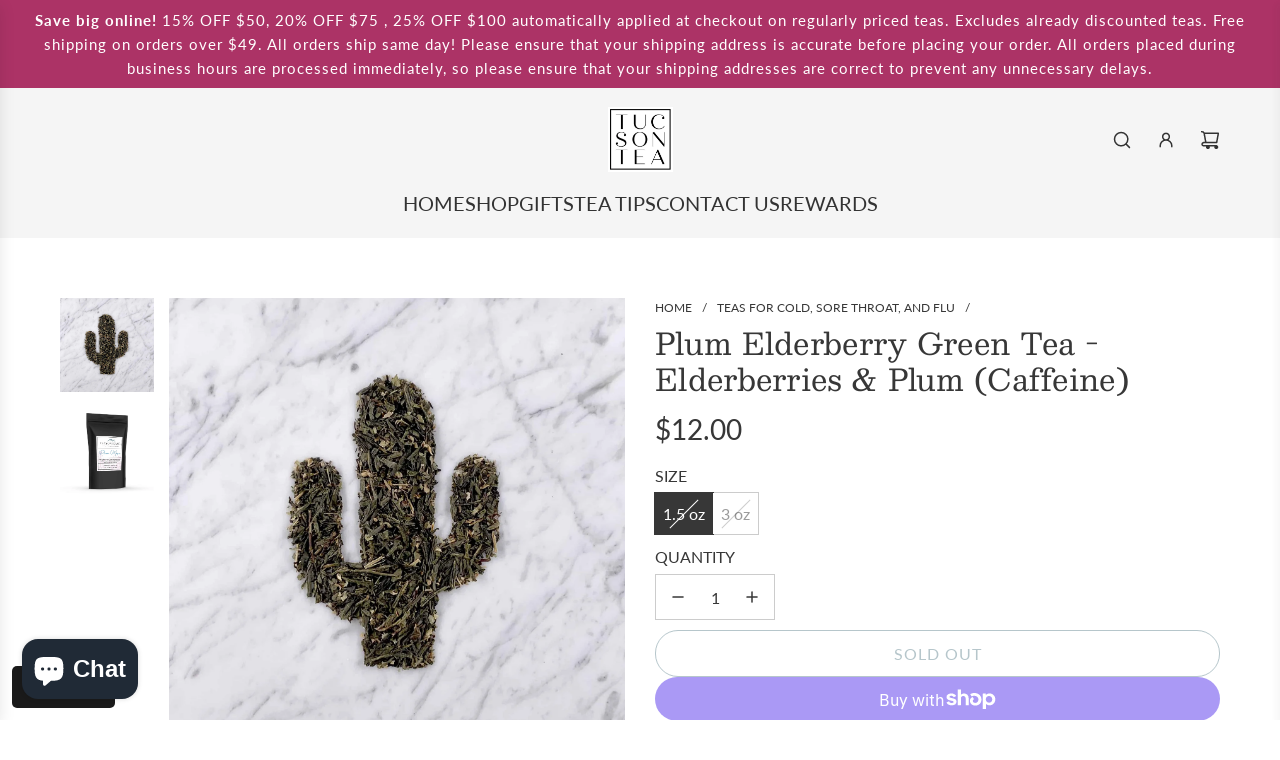

--- FILE ---
content_type: text/css
request_url: https://tucsontea.com/cdn/shop/t/24/assets/custom.css?v=24732192947148137241725924797
body_size: -223
content:
.sale-badge{font-size:13px!important;padding:12px 15px!important;top:10px!important;left:10px!important}.mobile-nav__toggle{background-color:#f1f1f1;width:40px!important;padding:10px!important}.mobile-nav__item.top-level .mobile-nav__toggle,.mobile-nav__item.top-level a.mobile-nav__link{padding:20px 5px!important}.mobile-nav__item.top-level .mobile-nav__sublist .mobile-nav__sublist{gap:0!important}summary.facets__summary,#shopify-section-template--17089269858458__main{border:1px solid #000!important}.facets__header{background-color:#fff!important;box-shadow:0 4px 2px -2px #0003}.menu-text{display:inline-block;margin-left:10px;font-size:16px;vertical-align:middle;color:#333}.mobile-nav__item.top-level>.mobile-nav__sublist>.mobile-nav__item{border-left:4px solid #333;padding-left:10px;background-color:#f1f1f1;padding-bottom:0!important;border-bottom:solid 2px #fff}@media only screen and (max-width: 768px){.btn{width:100%!important;padding:15px!important;font-size:16px!important}.mobile-nav__item.top-level .mobile-nav__sublist .mobile-nav__item .mobile-nav__has-sublist.mobile-nav--expanded~.mobile-nav__sublist{border-top:1px solid #ccc}.mobile-nav__sublist>.mobile-nav__item{border-color:#fff;border-width:0 0 1px 0;border-style:solid;padding:0 20px}.mobile-nav__sublist .mobile-nav__sublist .mobile-nav__item .mobile-nav__link:before{content:"\2192";display:inline-block;margin-right:8px;font-size:14px;color:#333;vertical-align:middle}body,button,input,select,textarea{font-size:20px!important}.product-grid--price,.product-grid--title{word-wrap:break-word;font-size:var(--base-font-size)}.product-grid--price,.product-grid--title{font-size:18px!important}}.mobile-nav__item.top-level .mobile-nav__sublist .mobile-nav__item .mobile-nav__has-sublist.mobile-nav--expanded~.mobile-nav__sublist{margin-top:0!important}.btn{padding:10px 15px!important;font-size:16px!important}.mobile-nav__item.top-level .mobile-nav__sublist .mobile-nav__sublist{border-left:0!important}.cross-sell-block{padding:10px;background-color:#f0f8ff;border:2px double #333}
/*# sourceMappingURL=/cdn/shop/t/24/assets/custom.css.map?v=24732192947148137241725924797 */


--- FILE ---
content_type: text/javascript
request_url: https://tucsontea.com/cdn/shop/t/24/assets/component-quantity-input.js?v=41944816862679691781725924792
body_size: -60
content:
customElements.get("quantity-input")||customElements.define("quantity-input",class extends HTMLElement{constructor(){super(),this.cacheDOMElements(),this.bindEventHandlers()}cacheDOMElements(){this.input=this.querySelector("input"),this.buttonMinus=this.querySelector("button[name='minus']"),this.buttonPlus=this.querySelector("button[name='plus']"),this.sectionId=this.getAttribute("data-section-id")}bindEventHandlers(){this.attachEventListeners=this.attachEventListeners.bind(this),this.detachEventListeners=this.detachEventListeners.bind(this),this.onButtonClick=this.onButtonClick.bind(this),this.onInput=this.debounce(this.onInput.bind(this),500),this.onCartAdded=this.onCartAdded.bind(this)}connectedCallback(){this.attachEventListeners()}attachEventListeners(){this.buttonMinus.addEventListener("click",this.onButtonClick),this.buttonPlus.addEventListener("click",this.onButtonClick),this.input.addEventListener("input",this.onInput),eventBus.on("cart:added",this.onCartAdded)}debounce(func,wait,immediate){let timeout;return function(){const context=this,args=arguments,later=function(){timeout=null,immediate||func.apply(context,args)},callNow=immediate&&!timeout;clearTimeout(timeout),timeout=setTimeout(later,wait),callNow&&func.apply(context,args)}}onButtonClick(event){event.preventDefault();const previousValue=this.input.value,adjustment=event.currentTarget.name==="plus"?1:-1;this.adjustQuantity(adjustment),previousValue!==this.input.value&&eventBus.emit("qty:change",{value:this.input.value,sectionId:this.sectionId})}onInput(event){event.preventDefault(),isNaN(this.input.value)&&(this.input.value=1),this.input.min&&parseInt(this.input.value)<parseInt(this.input.min)&&(this.input.value=this.input.min),eventBus.emit("qty:change",{value:this.input.value,sectionId:this.sectionId})}adjustQuantity(adjustment){const newValue=parseInt(this.input.value)+adjustment;this.input.value=isNaN(newValue)?1:newValue,this.input.min&&parseInt(this.input.value)<parseInt(this.input.min)&&(this.input.value=this.input.min)}onCartAdded(data){data.sectionId&&data.sectionId===this.sectionId&&(this.input.value=1)}disconnectedCallback(){this.detachEventListeners()}detachEventListeners(){this.buttonMinus.removeEventListener("click",this.onButtonClick),this.buttonPlus.removeEventListener("click",this.onButtonClick),this.input.removeEventListener("input",this.onInput)}});
//# sourceMappingURL=/cdn/shop/t/24/assets/component-quantity-input.js.map?v=41944816862679691781725924792


--- FILE ---
content_type: text/javascript
request_url: https://tucsontea.com/cdn/shop/t/24/assets/component-store-availability.js?v=1640958650452675691725924795
body_size: -6
content:
customElements.get("store-availability")||customElements.define("store-availability",class extends HTMLElement{constructor(){super(),this.openLocationsModalBound=this.openLocationsModal.bind(this),this.closeLocationsModalBound=this.closeLocationsModal.bind(this),this.trapFocusBound=this.trapFocus.bind(this),this.cacheDOMEls()}cacheDOMEls(){this.drawerOverlay=document.querySelector("#DrawerOverlay"),this.locationsModal=this.querySelector(".store-availabilities-modal"),this.modalLink=this.querySelector(".store-availability-information__link"),this.modalClose=this.querySelector(".store-availabilities-modal__close"),this.modalContact=this.querySelector(".store-availability-list__phone a")}connectedCallback(){this.attachEvents(),document.querySelector("#PageContainer").appendChild(this.locationsModal)}disconnectedCallback(){this.modalLink&&this.modalLink.removeEventListener("click",this.openLocationsModalBound),this.modalClose&&this.modalClose.removeEventListener("click",this.closeLocationsModalBound)}attachEvents(){this.modalLink&&this.modalLink.addEventListener("click",this.openLocationsModalBound),this.modalClose&&this.modalClose.addEventListener("click",this.closeLocationsModalBound)}openLocationsModal(){document.body.classList.add("js-drawer-location-modal-open"),this.locationsModal.classList.add("locations-modal--is-active"),this.modalClose&&this.modalClose.setAttribute("tabindex","0"),this.modalContact&&this.modalContact.setAttribute("tabindex","0"),this.locationsModal.addEventListener("keydown",this.trapFocusBound),document.addEventListener("keydown",event=>{this.escapeKeyHandler(event)},{once:!0}),this.drawerOverlay.addEventListener("click",this.closeLocationsModalBound,{once:!0})}closeLocationsModal(){document.body.classList.remove("js-drawer-location-modal-open"),this.locationsModal.classList.remove("locations-modal--is-active"),this.modalClose&&this.modalClose.setAttribute("tabindex","-1"),this.modalContact&&this.modalContact.setAttribute("tabindex","-1"),this.removeTrapFocus()}escapeKeyHandler(event){event.key==="Escape"&&this.closeLocationsModal()}trapFocus(event){const focusableElements=this.locationsModal.querySelectorAll('button, [href], input, select, textarea, [tabindex]:not([tabindex="-1"])'),firstFocusableElement=focusableElements[0],lastFocusableElement=focusableElements[focusableElements.length-1];(event.key==="Tab"||event.keyCode===9)&&(event.shiftKey?document.activeElement===firstFocusableElement&&(event.preventDefault(),lastFocusableElement.focus()):document.activeElement===lastFocusableElement&&(event.preventDefault(),firstFocusableElement.focus()))}removeTrapFocus(){this.modalLink&&this.modalLink.focus(),this.locationsModal.removeEventListener("keydown",this.trapFocusBound)}});
//# sourceMappingURL=/cdn/shop/t/24/assets/component-store-availability.js.map?v=1640958650452675691725924795
